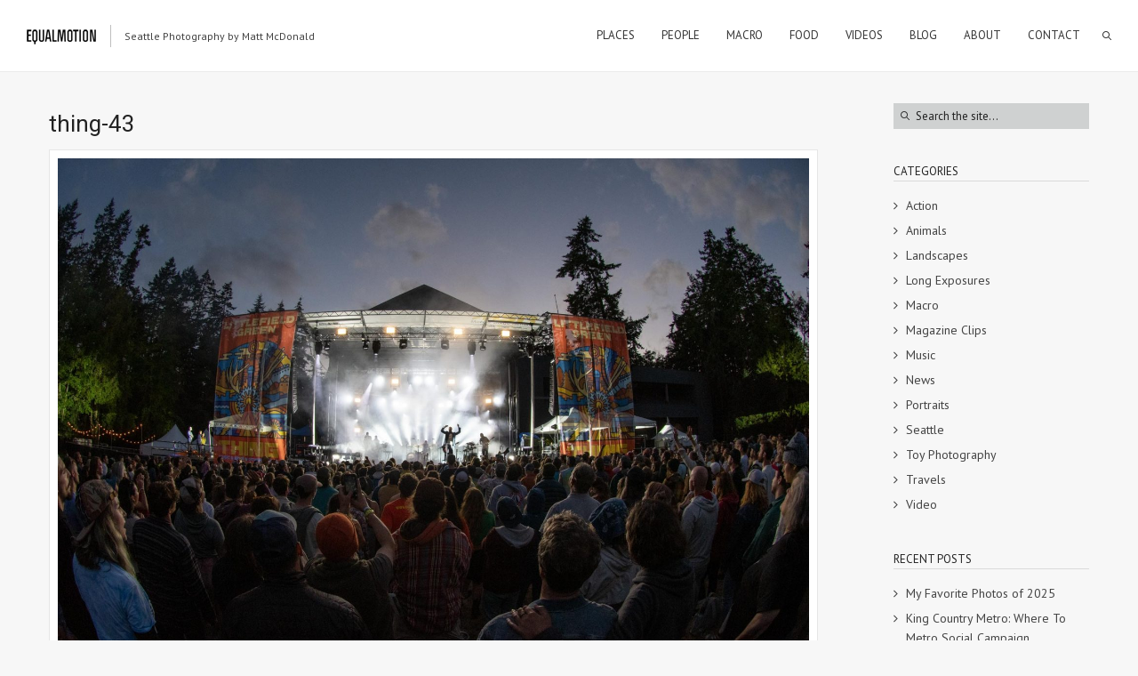

--- FILE ---
content_type: text/html; charset=UTF-8
request_url: https://equalmotion.com/thing-music-festival-2022-photos/thing-43/
body_size: 16053
content:
<!DOCTYPE html>
<html lang="en-CA" class="def_menu">
<head>
    <meta http-equiv="Content-Type" content="text/html; charset=UTF-8">
    <meta name="viewport" content="width=device-width, initial-scale=1, maximum-scale=1">    <link rel="shortcut icon" href="https://equalmotion.com/wp-content/uploads/2014/10/favicon.ico" type="image/x-icon">
    <link rel="apple-touch-icon" href="https://equalmotion.com/wp-content/uploads/2014/10/icon-03.png">
    <link rel="apple-touch-icon" sizes="72x72" href="https://equalmotion.com/wp-content/uploads/2014/10/icon-02.png">
    <link rel="apple-touch-icon" sizes="114x114" href="https://equalmotion.com/wp-content/uploads/2014/10/icon.png">
	<link rel="image_src" href="https://equalmotion.com/wp-content/uploads/2022/10/thing-43.jpg" />
    <link rel="pingback" href="https://equalmotion.com/xmlrpc.php">
    <script type="text/javascript">
        var gt3_ajaxurl = "https://equalmotion.com/wp-admin/admin-ajax.php";
    </script>
    <script>
  (function(i,s,o,g,r,a,m){i['GoogleAnalyticsObject']=r;i[r]=i[r]||function(){
  (i[r].q=i[r].q||[]).push(arguments)},i[r].l=1*new Date();a=s.createElement(o),
  m=s.getElementsByTagName(o)[0];a.async=1;a.src=g;m.parentNode.insertBefore(a,m)
  })(window,document,'script','//www.google-analytics.com/analytics.js','ga');

  ga('create', 'UA-5927516-12', 'auto');
  ga('send', 'pageview');

</script><meta name='robots' content='index, follow, max-image-preview:large, max-snippet:-1, max-video-preview:-1' />

	<!-- This site is optimized with the Yoast SEO plugin v26.8 - https://yoast.com/product/yoast-seo-wordpress/ -->
	<title>thing-43 - Equal Motion</title>
	<link rel="canonical" href="https://equalmotion.com/thing-music-festival-2022-photos/thing-43/" />
	<meta property="og:locale" content="en_US" />
	<meta property="og:type" content="article" />
	<meta property="og:title" content="thing-43 - Equal Motion" />
	<meta property="og:url" content="https://equalmotion.com/thing-music-festival-2022-photos/thing-43/" />
	<meta property="og:site_name" content="Equal Motion" />
	<meta property="article:publisher" content="http://www.facebook.com/equalmotion" />
	<meta property="og:image" content="https://equalmotion.com/thing-music-festival-2022-photos/thing-43" />
	<meta property="og:image:width" content="2048" />
	<meta property="og:image:height" content="1365" />
	<meta property="og:image:type" content="image/jpeg" />
	<meta name="twitter:card" content="summary_large_image" />
	<meta name="twitter:site" content="@equalmotion" />
	<script type="application/ld+json" class="yoast-schema-graph">{"@context":"https://schema.org","@graph":[{"@type":"WebPage","@id":"https://equalmotion.com/thing-music-festival-2022-photos/thing-43/","url":"https://equalmotion.com/thing-music-festival-2022-photos/thing-43/","name":"thing-43 - Equal Motion","isPartOf":{"@id":"https://equalmotion.com/#website"},"primaryImageOfPage":{"@id":"https://equalmotion.com/thing-music-festival-2022-photos/thing-43/#primaryimage"},"image":{"@id":"https://equalmotion.com/thing-music-festival-2022-photos/thing-43/#primaryimage"},"thumbnailUrl":"https://equalmotion.com/wp-content/uploads/2022/10/thing-43.jpg","datePublished":"2022-10-05T22:04:41+00:00","breadcrumb":{"@id":"https://equalmotion.com/thing-music-festival-2022-photos/thing-43/#breadcrumb"},"inLanguage":"en-CA","potentialAction":[{"@type":"ReadAction","target":["https://equalmotion.com/thing-music-festival-2022-photos/thing-43/"]}]},{"@type":"ImageObject","inLanguage":"en-CA","@id":"https://equalmotion.com/thing-music-festival-2022-photos/thing-43/#primaryimage","url":"https://equalmotion.com/wp-content/uploads/2022/10/thing-43.jpg","contentUrl":"https://equalmotion.com/wp-content/uploads/2022/10/thing-43.jpg","width":2048,"height":1365},{"@type":"BreadcrumbList","@id":"https://equalmotion.com/thing-music-festival-2022-photos/thing-43/#breadcrumb","itemListElement":[{"@type":"ListItem","position":1,"name":"Home","item":"https://equalmotion.com/"},{"@type":"ListItem","position":2,"name":"THING Music Festival 2022 Photos","item":"https://equalmotion.com/thing-music-festival-2022-photos/"},{"@type":"ListItem","position":3,"name":"thing-43"}]},{"@type":"WebSite","@id":"https://equalmotion.com/#website","url":"https://equalmotion.com/","name":"Equal Motion","description":"Seattle Photography by Matt McDonald","potentialAction":[{"@type":"SearchAction","target":{"@type":"EntryPoint","urlTemplate":"https://equalmotion.com/?s={search_term_string}"},"query-input":{"@type":"PropertyValueSpecification","valueRequired":true,"valueName":"search_term_string"}}],"inLanguage":"en-CA"}]}</script>
	<!-- / Yoast SEO plugin. -->


<link rel='dns-prefetch' href='//fonts.googleapis.com' />
<link rel="alternate" type="application/rss+xml" title="Equal Motion &raquo; Feed" href="https://equalmotion.com/feed/" />
<link rel="alternate" title="oEmbed (JSON)" type="application/json+oembed" href="https://equalmotion.com/wp-json/oembed/1.0/embed?url=https%3A%2F%2Fequalmotion.com%2Fthing-music-festival-2022-photos%2Fthing-43%2F" />
<link rel="alternate" title="oEmbed (XML)" type="text/xml+oembed" href="https://equalmotion.com/wp-json/oembed/1.0/embed?url=https%3A%2F%2Fequalmotion.com%2Fthing-music-festival-2022-photos%2Fthing-43%2F&#038;format=xml" />
<style id='wp-img-auto-sizes-contain-inline-css' type='text/css'>
img:is([sizes=auto i],[sizes^="auto," i]){contain-intrinsic-size:3000px 1500px}
/*# sourceURL=wp-img-auto-sizes-contain-inline-css */
</style>
<style id='wp-emoji-styles-inline-css' type='text/css'>

	img.wp-smiley, img.emoji {
		display: inline !important;
		border: none !important;
		box-shadow: none !important;
		height: 1em !important;
		width: 1em !important;
		margin: 0 0.07em !important;
		vertical-align: -0.1em !important;
		background: none !important;
		padding: 0 !important;
	}
/*# sourceURL=wp-emoji-styles-inline-css */
</style>
<style id='wp-block-library-inline-css' type='text/css'>
:root{--wp-block-synced-color:#7a00df;--wp-block-synced-color--rgb:122,0,223;--wp-bound-block-color:var(--wp-block-synced-color);--wp-editor-canvas-background:#ddd;--wp-admin-theme-color:#007cba;--wp-admin-theme-color--rgb:0,124,186;--wp-admin-theme-color-darker-10:#006ba1;--wp-admin-theme-color-darker-10--rgb:0,107,160.5;--wp-admin-theme-color-darker-20:#005a87;--wp-admin-theme-color-darker-20--rgb:0,90,135;--wp-admin-border-width-focus:2px}@media (min-resolution:192dpi){:root{--wp-admin-border-width-focus:1.5px}}.wp-element-button{cursor:pointer}:root .has-very-light-gray-background-color{background-color:#eee}:root .has-very-dark-gray-background-color{background-color:#313131}:root .has-very-light-gray-color{color:#eee}:root .has-very-dark-gray-color{color:#313131}:root .has-vivid-green-cyan-to-vivid-cyan-blue-gradient-background{background:linear-gradient(135deg,#00d084,#0693e3)}:root .has-purple-crush-gradient-background{background:linear-gradient(135deg,#34e2e4,#4721fb 50%,#ab1dfe)}:root .has-hazy-dawn-gradient-background{background:linear-gradient(135deg,#faaca8,#dad0ec)}:root .has-subdued-olive-gradient-background{background:linear-gradient(135deg,#fafae1,#67a671)}:root .has-atomic-cream-gradient-background{background:linear-gradient(135deg,#fdd79a,#004a59)}:root .has-nightshade-gradient-background{background:linear-gradient(135deg,#330968,#31cdcf)}:root .has-midnight-gradient-background{background:linear-gradient(135deg,#020381,#2874fc)}:root{--wp--preset--font-size--normal:16px;--wp--preset--font-size--huge:42px}.has-regular-font-size{font-size:1em}.has-larger-font-size{font-size:2.625em}.has-normal-font-size{font-size:var(--wp--preset--font-size--normal)}.has-huge-font-size{font-size:var(--wp--preset--font-size--huge)}.has-text-align-center{text-align:center}.has-text-align-left{text-align:left}.has-text-align-right{text-align:right}.has-fit-text{white-space:nowrap!important}#end-resizable-editor-section{display:none}.aligncenter{clear:both}.items-justified-left{justify-content:flex-start}.items-justified-center{justify-content:center}.items-justified-right{justify-content:flex-end}.items-justified-space-between{justify-content:space-between}.screen-reader-text{border:0;clip-path:inset(50%);height:1px;margin:-1px;overflow:hidden;padding:0;position:absolute;width:1px;word-wrap:normal!important}.screen-reader-text:focus{background-color:#ddd;clip-path:none;color:#444;display:block;font-size:1em;height:auto;left:5px;line-height:normal;padding:15px 23px 14px;text-decoration:none;top:5px;width:auto;z-index:100000}html :where(.has-border-color){border-style:solid}html :where([style*=border-top-color]){border-top-style:solid}html :where([style*=border-right-color]){border-right-style:solid}html :where([style*=border-bottom-color]){border-bottom-style:solid}html :where([style*=border-left-color]){border-left-style:solid}html :where([style*=border-width]){border-style:solid}html :where([style*=border-top-width]){border-top-style:solid}html :where([style*=border-right-width]){border-right-style:solid}html :where([style*=border-bottom-width]){border-bottom-style:solid}html :where([style*=border-left-width]){border-left-style:solid}html :where(img[class*=wp-image-]){height:auto;max-width:100%}:where(figure){margin:0 0 1em}html :where(.is-position-sticky){--wp-admin--admin-bar--position-offset:var(--wp-admin--admin-bar--height,0px)}@media screen and (max-width:600px){html :where(.is-position-sticky){--wp-admin--admin-bar--position-offset:0px}}

/*# sourceURL=wp-block-library-inline-css */
</style><style id='global-styles-inline-css' type='text/css'>
:root{--wp--preset--aspect-ratio--square: 1;--wp--preset--aspect-ratio--4-3: 4/3;--wp--preset--aspect-ratio--3-4: 3/4;--wp--preset--aspect-ratio--3-2: 3/2;--wp--preset--aspect-ratio--2-3: 2/3;--wp--preset--aspect-ratio--16-9: 16/9;--wp--preset--aspect-ratio--9-16: 9/16;--wp--preset--color--black: #000000;--wp--preset--color--cyan-bluish-gray: #abb8c3;--wp--preset--color--white: #ffffff;--wp--preset--color--pale-pink: #f78da7;--wp--preset--color--vivid-red: #cf2e2e;--wp--preset--color--luminous-vivid-orange: #ff6900;--wp--preset--color--luminous-vivid-amber: #fcb900;--wp--preset--color--light-green-cyan: #7bdcb5;--wp--preset--color--vivid-green-cyan: #00d084;--wp--preset--color--pale-cyan-blue: #8ed1fc;--wp--preset--color--vivid-cyan-blue: #0693e3;--wp--preset--color--vivid-purple: #9b51e0;--wp--preset--gradient--vivid-cyan-blue-to-vivid-purple: linear-gradient(135deg,rgb(6,147,227) 0%,rgb(155,81,224) 100%);--wp--preset--gradient--light-green-cyan-to-vivid-green-cyan: linear-gradient(135deg,rgb(122,220,180) 0%,rgb(0,208,130) 100%);--wp--preset--gradient--luminous-vivid-amber-to-luminous-vivid-orange: linear-gradient(135deg,rgb(252,185,0) 0%,rgb(255,105,0) 100%);--wp--preset--gradient--luminous-vivid-orange-to-vivid-red: linear-gradient(135deg,rgb(255,105,0) 0%,rgb(207,46,46) 100%);--wp--preset--gradient--very-light-gray-to-cyan-bluish-gray: linear-gradient(135deg,rgb(238,238,238) 0%,rgb(169,184,195) 100%);--wp--preset--gradient--cool-to-warm-spectrum: linear-gradient(135deg,rgb(74,234,220) 0%,rgb(151,120,209) 20%,rgb(207,42,186) 40%,rgb(238,44,130) 60%,rgb(251,105,98) 80%,rgb(254,248,76) 100%);--wp--preset--gradient--blush-light-purple: linear-gradient(135deg,rgb(255,206,236) 0%,rgb(152,150,240) 100%);--wp--preset--gradient--blush-bordeaux: linear-gradient(135deg,rgb(254,205,165) 0%,rgb(254,45,45) 50%,rgb(107,0,62) 100%);--wp--preset--gradient--luminous-dusk: linear-gradient(135deg,rgb(255,203,112) 0%,rgb(199,81,192) 50%,rgb(65,88,208) 100%);--wp--preset--gradient--pale-ocean: linear-gradient(135deg,rgb(255,245,203) 0%,rgb(182,227,212) 50%,rgb(51,167,181) 100%);--wp--preset--gradient--electric-grass: linear-gradient(135deg,rgb(202,248,128) 0%,rgb(113,206,126) 100%);--wp--preset--gradient--midnight: linear-gradient(135deg,rgb(2,3,129) 0%,rgb(40,116,252) 100%);--wp--preset--font-size--small: 13px;--wp--preset--font-size--medium: 20px;--wp--preset--font-size--large: 36px;--wp--preset--font-size--x-large: 42px;--wp--preset--spacing--20: 0.44rem;--wp--preset--spacing--30: 0.67rem;--wp--preset--spacing--40: 1rem;--wp--preset--spacing--50: 1.5rem;--wp--preset--spacing--60: 2.25rem;--wp--preset--spacing--70: 3.38rem;--wp--preset--spacing--80: 5.06rem;--wp--preset--shadow--natural: 6px 6px 9px rgba(0, 0, 0, 0.2);--wp--preset--shadow--deep: 12px 12px 50px rgba(0, 0, 0, 0.4);--wp--preset--shadow--sharp: 6px 6px 0px rgba(0, 0, 0, 0.2);--wp--preset--shadow--outlined: 6px 6px 0px -3px rgb(255, 255, 255), 6px 6px rgb(0, 0, 0);--wp--preset--shadow--crisp: 6px 6px 0px rgb(0, 0, 0);}:where(.is-layout-flex){gap: 0.5em;}:where(.is-layout-grid){gap: 0.5em;}body .is-layout-flex{display: flex;}.is-layout-flex{flex-wrap: wrap;align-items: center;}.is-layout-flex > :is(*, div){margin: 0;}body .is-layout-grid{display: grid;}.is-layout-grid > :is(*, div){margin: 0;}:where(.wp-block-columns.is-layout-flex){gap: 2em;}:where(.wp-block-columns.is-layout-grid){gap: 2em;}:where(.wp-block-post-template.is-layout-flex){gap: 1.25em;}:where(.wp-block-post-template.is-layout-grid){gap: 1.25em;}.has-black-color{color: var(--wp--preset--color--black) !important;}.has-cyan-bluish-gray-color{color: var(--wp--preset--color--cyan-bluish-gray) !important;}.has-white-color{color: var(--wp--preset--color--white) !important;}.has-pale-pink-color{color: var(--wp--preset--color--pale-pink) !important;}.has-vivid-red-color{color: var(--wp--preset--color--vivid-red) !important;}.has-luminous-vivid-orange-color{color: var(--wp--preset--color--luminous-vivid-orange) !important;}.has-luminous-vivid-amber-color{color: var(--wp--preset--color--luminous-vivid-amber) !important;}.has-light-green-cyan-color{color: var(--wp--preset--color--light-green-cyan) !important;}.has-vivid-green-cyan-color{color: var(--wp--preset--color--vivid-green-cyan) !important;}.has-pale-cyan-blue-color{color: var(--wp--preset--color--pale-cyan-blue) !important;}.has-vivid-cyan-blue-color{color: var(--wp--preset--color--vivid-cyan-blue) !important;}.has-vivid-purple-color{color: var(--wp--preset--color--vivid-purple) !important;}.has-black-background-color{background-color: var(--wp--preset--color--black) !important;}.has-cyan-bluish-gray-background-color{background-color: var(--wp--preset--color--cyan-bluish-gray) !important;}.has-white-background-color{background-color: var(--wp--preset--color--white) !important;}.has-pale-pink-background-color{background-color: var(--wp--preset--color--pale-pink) !important;}.has-vivid-red-background-color{background-color: var(--wp--preset--color--vivid-red) !important;}.has-luminous-vivid-orange-background-color{background-color: var(--wp--preset--color--luminous-vivid-orange) !important;}.has-luminous-vivid-amber-background-color{background-color: var(--wp--preset--color--luminous-vivid-amber) !important;}.has-light-green-cyan-background-color{background-color: var(--wp--preset--color--light-green-cyan) !important;}.has-vivid-green-cyan-background-color{background-color: var(--wp--preset--color--vivid-green-cyan) !important;}.has-pale-cyan-blue-background-color{background-color: var(--wp--preset--color--pale-cyan-blue) !important;}.has-vivid-cyan-blue-background-color{background-color: var(--wp--preset--color--vivid-cyan-blue) !important;}.has-vivid-purple-background-color{background-color: var(--wp--preset--color--vivid-purple) !important;}.has-black-border-color{border-color: var(--wp--preset--color--black) !important;}.has-cyan-bluish-gray-border-color{border-color: var(--wp--preset--color--cyan-bluish-gray) !important;}.has-white-border-color{border-color: var(--wp--preset--color--white) !important;}.has-pale-pink-border-color{border-color: var(--wp--preset--color--pale-pink) !important;}.has-vivid-red-border-color{border-color: var(--wp--preset--color--vivid-red) !important;}.has-luminous-vivid-orange-border-color{border-color: var(--wp--preset--color--luminous-vivid-orange) !important;}.has-luminous-vivid-amber-border-color{border-color: var(--wp--preset--color--luminous-vivid-amber) !important;}.has-light-green-cyan-border-color{border-color: var(--wp--preset--color--light-green-cyan) !important;}.has-vivid-green-cyan-border-color{border-color: var(--wp--preset--color--vivid-green-cyan) !important;}.has-pale-cyan-blue-border-color{border-color: var(--wp--preset--color--pale-cyan-blue) !important;}.has-vivid-cyan-blue-border-color{border-color: var(--wp--preset--color--vivid-cyan-blue) !important;}.has-vivid-purple-border-color{border-color: var(--wp--preset--color--vivid-purple) !important;}.has-vivid-cyan-blue-to-vivid-purple-gradient-background{background: var(--wp--preset--gradient--vivid-cyan-blue-to-vivid-purple) !important;}.has-light-green-cyan-to-vivid-green-cyan-gradient-background{background: var(--wp--preset--gradient--light-green-cyan-to-vivid-green-cyan) !important;}.has-luminous-vivid-amber-to-luminous-vivid-orange-gradient-background{background: var(--wp--preset--gradient--luminous-vivid-amber-to-luminous-vivid-orange) !important;}.has-luminous-vivid-orange-to-vivid-red-gradient-background{background: var(--wp--preset--gradient--luminous-vivid-orange-to-vivid-red) !important;}.has-very-light-gray-to-cyan-bluish-gray-gradient-background{background: var(--wp--preset--gradient--very-light-gray-to-cyan-bluish-gray) !important;}.has-cool-to-warm-spectrum-gradient-background{background: var(--wp--preset--gradient--cool-to-warm-spectrum) !important;}.has-blush-light-purple-gradient-background{background: var(--wp--preset--gradient--blush-light-purple) !important;}.has-blush-bordeaux-gradient-background{background: var(--wp--preset--gradient--blush-bordeaux) !important;}.has-luminous-dusk-gradient-background{background: var(--wp--preset--gradient--luminous-dusk) !important;}.has-pale-ocean-gradient-background{background: var(--wp--preset--gradient--pale-ocean) !important;}.has-electric-grass-gradient-background{background: var(--wp--preset--gradient--electric-grass) !important;}.has-midnight-gradient-background{background: var(--wp--preset--gradient--midnight) !important;}.has-small-font-size{font-size: var(--wp--preset--font-size--small) !important;}.has-medium-font-size{font-size: var(--wp--preset--font-size--medium) !important;}.has-large-font-size{font-size: var(--wp--preset--font-size--large) !important;}.has-x-large-font-size{font-size: var(--wp--preset--font-size--x-large) !important;}
/*# sourceURL=global-styles-inline-css */
</style>

<style id='classic-theme-styles-inline-css' type='text/css'>
/*! This file is auto-generated */
.wp-block-button__link{color:#fff;background-color:#32373c;border-radius:9999px;box-shadow:none;text-decoration:none;padding:calc(.667em + 2px) calc(1.333em + 2px);font-size:1.125em}.wp-block-file__button{background:#32373c;color:#fff;text-decoration:none}
/*# sourceURL=/wp-includes/css/classic-themes.min.css */
</style>
<link rel='stylesheet' id='gt3_default_style-css' href='https://equalmotion.com/wp-content/themes/oyster/style.css?ver=6.9' type='text/css' media='all' />
<link rel='stylesheet' id='gt3_theme-css' href='https://equalmotion.com/wp-content/themes/oyster/css/theme.css?ver=6.9' type='text/css' media='all' />
<style id='gt3_theme-inline-css' type='text/css'>
/* SKIN COLORS */.bg_sidebar {background:#f0f1f2;}.main_header {background:#ffffff;border-bottom:#ececec 1px solid;}.header_search input {background:#ffffff!important;border:#ececec 1px solid!important;}.main_header nav .search_fadder {background:rgba(255,255,255,0);}.main_header.search_on nav .search_fadder {background:rgba(255,255,255,1);}.logo_sect .slogan {border-left:#bebebe 1px solid;color:#434343;}.main_header nav ul.menu > li > a {color:#343434;}ul.mobile_menu li a {color:#343434!important;}.main_header nav ul.menu .sub-menu {background:#ffffff;border:#e6e6e6 1px solid;}.main_header nav ul.menu > li > .sub-menu:before {border-bottom:#ffffff 5px solid;}.main_header nav ul.menu > li > .sub-menu:after {border-bottom:#e6e6e6 5px solid;}.main_header nav .sub-menu a {color:#444444;}ul.mobile_menu .sub-menu a {color:#444444!important;}footer {background:#f7f7f7;border-top:#e6e6e6 1px solid;}footer .copyright {color:#434343;}h5.shortcode_accordion_item_title,h5.shortcode_toggles_item_title,h5.shortcode_accordion_item_title.state-active {color:#444444!important;}h5.shortcode_accordion_item_title,h5.shortcode_toggles_item_title,.featured_posts .item_wrapper,.featured_portfolio .item_wrapper,.columns1 .gallery_item_wrapper,.list-of-images .gallery_item_wrapper,.shortcode_tab_item_title:hover,.shortcode_tab_item_title.active,.all_body_cont,.shortcode_messagebox,.price_item,.before-after,.promoblock_wrapper,.module_team .item,.post_preview_wrapper,.box_date .box_day,.pagerblock li a,.blog_post_page,.blogpost_user_meta,.portfolio_item_block,.fw_preview_wrapper,.cont_gallery_wrapper,.fw-blog_post-footer,.sp-blog_post-footer,.load_more_works,.album_item,.album-pseudo1,.album-pseudo2 {background: #ffffff;border:#e6e6e6 1px solid;}.shortcode_tab_item_title {border:#e6e6e6 1px solid;}.shortcode_messagebox:before {background:#e6e6e6;}.shortcode_tab_item_title.active:before,.beforeAfter_wrapper .result_line:after,.beforeAfter_wrapper .result_line:before,.fw_content_wrapper {background: #ffffff;}.fw_content_wrapper {background:rgba(255,255,255, 1);}.price_item .price_item_title {border-bottom:#e6e6e6 1px solid;}.preloader,.ribbon_preloader{background:#ffffff;}/* CSS HERE */body,.shortcode_tab_item_title,.ww_block canvas,#whaterwheel {background:#f7f7f7;}p, td, div,.blogpost_share a:hover,.optionset li.selected a,.btn_back,.widget_nav_menu ul li a,.widget_archive ul li a,.widget_pages ul li a,.widget_categories ul li a,.widget_recent_entries ul li a,.widget_meta ul li a {color:#444444;font-weight:400;}a:hover,.chart,.blogpreview_top .listing_meta span a:hover,.pagerblock li a,.prev_next_links div a:hover,.prev_next_links div a:hover:before,.prev_next_links div a:hover:after,.ltl_next,.ltl_prev,.widget_posts .post_title {color:#444444;font-weight:400;}.slider_data h6,.slider_info .listing_meta a:hover {color:#444444!important;}.main_header nav ul.menu > li > a {color:#343434;}.main_header nav ul.sub-menu li a {color:#444444;}::selection {background:#000000;}::-moz-selection {background:#000000;}.main_header nav ul.sub-menu > li:hover > a,.main_header nav ul.sub-menu > li.current-menu-item > a,.main_header nav ul.sub-menu > li.current-menu-parent > a,.iconbox_wrapper .ico i,.shortcode_iconbox a:hover .iconbox_body,.shortcode_iconbox a:hover .iconbox_body p,.shortcode_iconbox a:hover .iconbox_title,a,blockquote.shortcode_blockquote.type5:before,.main_header nav ul.menu > li:hover > a,.main_header nav ul.menu > li.current-menu-ancestor > a,.main_header nav ul.menu > li.current-menu-item > a,.main_header nav ul.menu > li.current-menu-parent > a,.dropcap.type2,.dropcap.type5,.featured_items_title a:hover,.shortcode_tab_item_title:hover,.counter_wrapper .ico_wrapper i,.most_popular .price_item_cost h1,.most_popular .price_item_cost h4,.pagerblock li a:hover,.blogpost_title a:hover,.optionset li a:hover,.portfolio_content h6 a:hover,.portfolio_dscr_top a:hover,.grid-port-cont h6 a:hover,.btn_back:hover,.fs_sharing a:hover,.count_ico:hover i,.ltl_prev:hover,.ltl_next:hover,.widget_nav_menu ul li a:hover,.widget_archive ul li a:hover,.widget_pages ul li a:hover,.widget_categories ul li a:hover,.widget_recent_entries ul li a:hover,.widget_meta ul li a:hover,.widget_posts .post_title:hover,.album_item-title a:hover {color:#000000;}h5.shortcode_accordion_item_title:hover,h5.shortcode_toggles_item_title:hover,.comment-reply-link:hover:before,.comment_info a:hover,.portfolio_dscr_top a:hover,ul.mobile_menu > li:hover > a,ul.mobile_menu > li.current-menu-ancestor > a,ul.mobile_menu > li.current-menu-item > a,ul.mobile_menu > li.current-menu-parent > a,.mobile_menu ul.sub-menu > li:hover > a,.mobile_menu ul.sub-menu > li.current-menu-item > a,.mobile_menu ul.sub-menu > li.current-menu-parent > a {color:#000000!important;}.highlighted_colored,input[type="button"]:hover,input[type="reset"]:hover,input[type="submit"]:hover,.shortcode_button.btn_type5,.shortcode_button.btn_type1:hover,.shortcode_button.btn_type1_dark:hover,.shortcode_button.btn_type4:hover,.main_header nav ul.menu > li > a:before,h5.shortcode_accordion_item_title:hover .ico:before,h5.shortcode_toggles_item_title:hover .ico:before,h5.shortcode_accordion_item_title:hover .ico:after,h5.shortcode_toggles_item_title:hover .ico:after,.box_date .box_month,input[type="button"],input[type="reset"],input[type="submit"],.search404 .search_button,.preloader_line {background-color:#000000;}.preloader:after {background-color:#40b7b8;}#mc_signup_submit:hover {background-color:#000000!important;}.shortcode_button.btn_type4:hover {box-shadow:inset 1px 1px 0 #000000, inset -1px -1px 0 #000000, inset 0 -1px 0 #000000, inset -1px 0 0 #000000;}blockquote.shortcode_blockquote.type5 .blockquote_wrapper,.widget_tag_cloud a:hover,.columns2 .portfolio_item .portfolio_item_wrapper h5,.columns3 .portfolio_item .portfolio_item_wrapper h5,.columns4 .portfolio_item .portfolio_item_wrapper h5,.fs_blog_top,.simple-post-top,.widget_search .search_form,.module_cont hr.type3,blockquote.shortcode_blockquote.type2 {border-color:#000000;}.widget_flickr .flickr_badge_image a .flickr_fadder {background:rgba(0,0,0,0);}.widget_flickr .flickr_badge_image a:hover .flickr_fadder {background:rgba(0,0,0,0.6);}/*Fonts Families and Sizes*/* {font-family:PT Sans;font-weight:400;}p, td, div,blockquote p,input {font-size:14px;line-height:22px;}.main_header nav ul.menu > li > a {font-size:13px;line-height: 15px;}h1, h2, h3, h4, h5, h6,h1 span, h2 span, h3 span, h4 span, h5 span, h6 span,h1 a, h2 a, h3 a, h4 a, h5 a, h6 a {font-family: Roboto;-moz-osx-font-smoothing:grayscale;-webkit-font-smoothing:antialiased;text-decoration:none!important;padding:0;color:#222222;}.sidebar_header {font-family:PT Sans;}.load_more_works {font-family: Roboto;color:#222222;-moz-osx-font-smoothing:grayscale;-webkit-font-smoothing:antialiased;}.box_date span,.countdown-row .countdown-section:before,.countdown-amount,.countdown-period {font-family: Roboto;}.iconbox_header .ico i,.title,.comment-reply-link:before,.ww_footer_right .blogpost_share span {color:#222222;}a.shortcode_button,.chart.easyPieChart,.chart.easyPieChart span,input[type="button"],input[type="reset"],input[type="submit"],.search404 .search_button {font-family: Roboto;}h1, h2, h3, h4, h5, h6,h1 span, h2 span, h3 span, h4 span, h5 span, h6 span,h1 a, h2 a, h3 a, h4 a, h5 a, h6 a,h1 a:hover, h2 a:hover, h3 a:hover, h4 a:hover, h5 a:hover, h6 a:hover {font-weight:400;}h4,h4 span,h4 a,h4 a:hover,h3.comment-reply-title {font-weight:500;}input[type="button"],input[type="reset"],input[type="submit"] {font-weight:900;-moz-osx-font-smoothing:grayscale;-webkit-font-smoothing:antialiased; }h1, h1 span, h1 a {font-size:26px;line-height:28px;}h2, h2 span, h2 a {font-size:22px;line-height:24px;}h3, h3 span, h3 a {font-size:20px;line-height:22px;}h4, h4 span, h4 a, h3.comment-reply-title {font-size:16px;line-height:18px;}h5, h5 span, h5 a {font-size:14px;line-height:16px;}h6, h6 span, h6 a,.comment_info h6:after {font-size:13px;line-height:15px;}@media only screen and (max-width: 760px) {.fw_content_wrapper {background:#f7f7f7!important;}}/* Woocommerce css */.woocommerce_container h1.page-title {font-size:26px;line-height:28px;font-weight:400;}.woocommerce .woocommerce_container ul.products li.product,.woocommerce .woocommerce_container .upsells.products ul li.product,.woocommerce ul.products li.product,.woocommerce .upsells.products ul li.product {background: #ffffff;border:#e6e6e6 1px solid;}nav.woocommerce-pagination ul.page-numbers li a,nav.woocommerce-pagination ul.page-numbers li span {color:#444444;font-weight:400;background: #ffffff !important;border:#e6e6e6 1px solid;}nav.woocommerce-pagination ul.page-numbers li a:hover,nav.woocommerce-pagination ul.page-numbers li a:focus {color:#000000 !important;}.woocommerce_container ul.products li.product a.add_to_cart_button,.woocommerce_container ul.products li.product a.product_type_variable,.woocommerce_container ul.products li.product a.product_type_grouped,.woocommerce ul.products li.product a.add_to_cart_button,.woocommerce ul.products li.product a.product_type_variable,.woocommerce ul.products li.product a.product_type_grouped,.woocommerce ul.products li.product a.product_type_external {color:#444444 !important;font-weight:400 !important;font-family:PT Sans !important;}.woocommerce_container ul.products li.product a.add_to_cart_button:hover,.woocommerce_container ul.products li.product a.product_type_variable:hover,.woocommerce_container ul.products li.product a.product_type_grouped:hover,.woocommerce ul.products li.product a.add_to_cart_button:hover,.woocommerce ul.products li.product a.product_type_variable:hover,.woocommerce ul.products li.product a.product_type_grouped:hover,.woocommerce ul.products li.product a.product_type_external:hover {color:#000000 !important;}.woocommerce_container ul.products li.product a.add_to_cart_button:after,.woocommerce_container ul.products li.product a.add_to_cart_button.loading:after,.woocommerce_container ul.products li.product a.product_type_variable:after,.woocommerce_container ul.products li.product a.product_type_grouped:after,.woocommerce ul.products li.product a.add_to_cart_button:after,.woocommerce ul.products li.product a.add_to_cart_button.loading:after,.woocommerce ul.products li.product a.product_type_variable:after,.woocommerce ul.products li.product a.product_type_grouped:after {color:#444444;}.woocommerce_container ul.products li.product a.add_to_cart_button:hover:before,.woocommerce_container ul.products li.product a.add_to_cart_button.loading:hover:before,.woocommerce_container ul.products li.product a.product_type_variable:hover:before,.woocommerce_container ul.products li.product a.product_type_grouped:hover:before,.woocommerce ul.products li.product a.add_to_cart_button:hover:before,.woocommerce ul.products li.product a.add_to_cart_button.loading:hover:before,.woocommerce ul.products li.product a.product_type_variable:hover:before,.woocommerce ul.products li.product a.product_type_grouped:hover:before,.woocommerce_container ul.products li.product a.add_to_cart_button:hover:after,.woocommerce_container ul.products li.product a.add_to_cart_button.loading:hover:after,.woocommerce_container ul.products li.product a.product_type_variable:hover:after,.woocommerce_container ul.products li.product a.product_type_grouped:hover:after,.woocommerce ul.products li.product a.add_to_cart_button:hover:after,.woocommerce ul.products li.product a.add_to_cart_button.loading:hover:after,.woocommerce ul.products li.product a.product_type_variable:hover:after,.woocommerce ul.products li.product a.product_type_grouped:hover:after {color:#000000;}.woocommerce_container ul.products li.product h3,.woocommerce ul.products li.product h3,.woocommerce_container ul.products li.product h2,.woocommerce ul.products li.product h2 {color: #222222;font-weight:400 !important;font-family:PT Sans;}.woocommerce_container ul.products li.product h3:hover,.woocommerce ul.products li.product h3:hover,.woocommerce_container ul.products li.product h2:hover,.woocommerce ul.products li.product h2:hover {color: #000000 !important;}.woocommerce_container ul.products li.product .amount,.woocommerce ul.products li.product .amount {font-weight:400 !important;font-family:PT Sans !important;}.woocommerce_container ul.products li.product .price ins,.woocommerce_container ul.products li.product .price ins .amount,.woocommerce ul.products li.product .price ins,.woocommerce ul.products li.product .price ins .amount,.woocommerce_container ul.products li.product .price .amount,.woocommerce ul.products li.product .price .amount {color: #000000 !important;}.woo_wrap ul.cart_list li a, .woo_wrap ul.product_list_widget li a,.woocommerce ul.product_list_widget li a {color:#444444;font-weight:400;}.woo_wrap ul.cart_list li a:hover, .woo_wrap ul.product_list_widget li a:hover,.woocommerce ul.product_list_widget li a:hover {color: #000000 !important;}.woocommerce-page .widget_shopping_cart .empty {color:#444444;font-weight:400;}.woo_wrap .widget_shopping_cart .total {color:#444444;}.woocommerce a.button, .woocommerce button.button,.woocommerce input.button,.woocommerce #content input.button, .woocommerce a.edit,.woocommerce-page input.button {font-family: "Roboto";-moz-osx-font-smoothing:grayscale;-webkit-font-smoothing:antialiased;}.woocommerce a.button:hover, .woocommerce button.button:hover,.woocommerce input.button:hover,.woocommerce #content input.button:hover, .woocommerce a.edit:hover,.woocommerce-page input.button:hover {background:#000000 !important;}.woocommerce input[type="reset"],.woocommerce input[type="submit"],.woocommerce input.button,.woocommerce button.button {background:#000000 !important;font-family: "Roboto";-moz-osx-font-smoothing:grayscale;-webkit-font-smoothing:antialiased;}.woocommerce .button.alt, .woocommerce .pay {background:#000000 !important;}.woocommerce .shop_table.cart .actions .button:hover,.woocommerce .shop_table.cart .actions .button.checkout-button,.dark_version .woocommerce .shop_table.cart .actions .button.checkout-button,.dark_version .woocommerce .shop_table.cart .actions .button:hover {background-color:#000000 !important;}.widget_product_categories a, .widget_login .pagenav a, .woocommerce-page .widget_nav_menu ul li a {color:#444444;font-weight:400;}.widget_product_categories a:hover,.widget_product_categories li.current-cat a,.widget_login .pagenav a:hover,.woocommerce-page .widget_nav_menu ul li a:hover,.widget_layered_nav li:hover, .widget_layered_nav li.chosen,.widget_layered_nav li:hover a, .widget_layered_nav li.chosen a,.woocommerce .widget_layered_nav ul li.chosen a,.woocommerce-page .widget_layered_nav ul li.chosen a {color:#000000 !important;}.widget_layered_nav li,.widget_layered_nav li a,.widget_layered_nav li small.count {color:#444444;}.woo_wrap .price_label span {color:#444444;}.widget_price_filter .price_slider_amount .button:hover,.dark_version .widget_price_filter .price_slider_amount .button:hover {background:#000000 !important;}.right-sidebar-block .total .amount,.left-sidebar-block .total .amount {color:#444444 !important;}.right-sidebar-block del, .right-sidebar-block ins, .right-sidebar-block .amount,.left-sidebar-block del, .left-sidebar-block ins, .left-sidebar-block .amount,.right-sidebar-block ins .amount, .left-sidebar-block ins .amount {color:#444444;}.woocommerce .woocommerce_message, .woocommerce .woocommerce_error, .woocommerce .woocommerce_info,.woocommerce .woocommerce-message, .woocommerce .woocommerce-error, .woocommerce .woocommerce-info {background: #ffffff;border:#e6e6e6 1px solid;}.woocommerce .woocommerce_message, .woocommerce .woocommerce-message,.woocommerce .woocommerce_message a, .woocommerce .woocommerce-message a {color:#444444;}.woocommerce .woocommerce_message:before,.woocommerce .woocommerce-message:before {color: #444444;}.woocommerce .woocommerce_message:after, .woocommerce .woocommerce_error:after, .woocommerce .woocommerce_info:after,.woocommerce .woocommerce-message:after, .woocommerce .woocommerce-error:after, .woocommerce .woocommerce-info:after {background: #e6e6e6;}.images .woocommerce-main-image.zoom,.thumbnails .woo_hover_img,.woocommerce div.product div.images .flex-control-thumbs li img {background: #ffffff;border:#e6e6e6 1px solid;}.woocommerce-product-gallery .flex-viewport:before,.woocommerce-product-gallery .flex-viewport:after,.woocommerce-product-gallery .flex-viewport .woocommerce-product-gallery__image:before,.woocommerce-product-gallery .flex-viewport .woocommerce-product-gallery__image:after {background: #ffffff;border-color:#e6e6e6;}.woocommerce-product-gallery .flex-viewport {border-color:#e6e6e6 !important;}.woocommerce_container h1.product_title {border-bottom:1px #e6e6e6 solid;}.woocommerce div.product span.price,.woocommerce div.product p.price,.woocommerce #content div.product span.price,.woocommerce #content div.product p.price,div.product .amount {font-family: "Roboto";-moz-osx-font-smoothing:grayscale;-webkit-font-smoothing:antialiased;}div.product .amount {color:#222222;}.woocommerce-review-link {color:#000000;}.woocommerce .quantity input.qty, .woocommerce #content .quantity input.qty,.variations td label,.woocommerce-review-link:hover {color:#444444;}.summary .product_meta span a:hover {color:#444444 !important;}.woocommerce .quantity .plus:hover,.woocommerce .quantity .minus:hover,.woocommerce #content .quantity .plus:hover,.woocommerce #content .quantity .minus:hover,.woocommerce .woo_shop_cart .quantity .plus:hover,.woocommerce .woo_shop_cart .quantity .minus:hover,.woocommerce #content .woo_shop_cart .quantity .plus:hover,.woocommerce #content .woo_shop_cart .quantity .minus:hover,.dark_version.woocommerce .quantity .plus:hover,.dark_version.woocommerce .quantity .minus:hover,.dark_version.woocommerce #content .quantity .plus:hover,.dark_version.woocommerce #content .quantity .minus:hover,.dark_version .woocommerce .woo_shop_cart .quantity .plus:hover,.dark_version .woocommerce .woo_shop_cart .quantity .minus:hover,.dark_version .woocommerce #content .woo_shop_cart .quantity .plus:hover,.dark_version .woocommerce #content .woo_shop_cart .quantity .minus:hover,.woocommerce table.cart a.remove:hover,.woocommerce #content table.cart a.remove:hover,.dark_version .woocommerce table.cart a.remove:hover,.dark_version .woocommerce #content table.cart a.remove:hover {background-color:#000000 !important;}.woocommerce div.product .woocommerce-tabs ul.tabs li,.woocommerce #content div.product .woocommerce-tabs ul.tabs li {background:#f7f7f7;color:#444444;border:#e6e6e6 1px solid;}.woocommerce div.product .woocommerce-tabs ul.tabs li:hover,.woocommerce #content div.product .woocommerce-tabs ul.tabs li:hover {background: #ffffff;}.woocommerce div.product .woocommerce-tabs ul.tabs li:hover a,.woocommerce #content div.product .woocommerce-tabs ul.tabs li:hover a, .woocommerce div.product .woocommerce-tabs ul.tabs li.active:hover a,.woocommerce #content div.product .woocommerce-tabs ul.tabs li.active:hover a {color:#000000;}.woocommerce div.product .woocommerce-tabs ul.tabs li a,.woocommerce #content div.product .woocommerce-tabs ul.tabs li a {color:#444444;}.woocommerce div.product .woocommerce-tabs ul.tabs li.active,.woocommerce #content div.product .woocommerce-tabs ul.tabs li.active {background:#ffffff !important;border-bottom-color:#ffffff !important;}.woocommerce div.product .woocommerce-tabs ul.tabs li.active a,.woocommerce #content div.product .woocommerce-tabs ul.tabs li.active a,.woocommerce div.product .woocommerce-tabs ul.tabs li.active a:hover,.woocommerce #content div.product .woocommerce-tabs ul.tabs li.active a:hover {color: #444444 !important;}.woocommerce div.product .woocommerce-tabs .panel,.woocommerce #content div.product .woocommerce-tabs .panel {background: #ffffff;color:#444444;border:#e6e6e6 1px solid;}.woocommerce div.product .woocommerce-tabs .panel p,.woocommerce #content div.product .woocommerce-tabs .panel p {color:#444444;}.woocommerce div.product .woocommerce-tabs .panel h2,.woocommerce #content div.product .woocommerce-tabs .panel h2 {font-family:PT Sans;}.woocommerce div.product .woocommerce-tabs .panel a:hover,.woocommerce #content div.product .woocommerce-tabs .panel a:hover {color:#222222 !important;}.woocommerce table.shop_attributes th:after,.woocommerce table.shop_attributes td:after {background:#e6e6e6;}.woocommerce .woocommerce-tabs #reviews #reply-title {font-family:PT Sans;}.woocommerce #reviews #comments ol.commentlist li .comment-text .meta strong,.woocommerce .woocommerce-tabs #reviews #comments ol.commentlist li .comment-text .meta strong,.woocommerce .woocommerce-tabs #reviews #comments ol.commentlist li .comment-text .meta time {color:#222222 !important;}mark {background:#000000;}.woocommerce table.shop_table {background:#ffffff;border: 1px solid #e6e6e6;}.woocommerce table.shop_table tr {border-top: 1px solid #e6e6e6;}#ship-to-different-address {color:#444444 !important;font-weight:400;}.woocommerce #payment ul li {color:#444444;font-weight:400;}.woocommerce form.checkout_coupon {background:#ffffff;border:1px #e6e6e6 solid;}.woocommerce table.shop_table td.product-remove,.woocommerce table.shop_table .product-quantity,.woocommerce table.shop_table .product-price,.woocommerce table.shop_table .product-name {border-right:1px #e6e6e6 solid !important;}.shop_table .product-subtotal .amount,.shop_table .product-price .amount {color:#222222;}.shop_table .product-name a {color:#444444;}.shop_table .product-name a:hover {color:#000000;}.woocommerce .cart-collaterals .order-total .amount {color:#000000;}.shipping-calculator-button {font-family: "Roboto";}
/*# sourceURL=gt3_theme-inline-css */
</style>
<link rel='stylesheet' id='gt3_responsive-css' href='https://equalmotion.com/wp-content/themes/oyster/css/responsive.css?ver=4.3.8' type='text/css' media='all' />
<link rel='stylesheet' id='AllFonts-css' href='https://fonts.googleapis.com/css?family=PT+Sans%3A400%7CRoboto%3A300%2C400%2C500%2C900%7CPT+Sans%3A400&#038;ver=6.9' type='text/css' media='all' />
<script type="text/javascript" src="https://equalmotion.com/wp-includes/js/jquery/jquery.min.js?ver=3.7.1" id="jquery-core-js"></script>
<script type="text/javascript" src="https://equalmotion.com/wp-includes/js/jquery/jquery-migrate.min.js?ver=3.4.1" id="jquery-migrate-js"></script>
<link rel="https://api.w.org/" href="https://equalmotion.com/wp-json/" /><link rel="alternate" title="JSON" type="application/json" href="https://equalmotion.com/wp-json/wp/v2/media/10863" /><link rel="EditURI" type="application/rsd+xml" title="RSD" href="https://equalmotion.com/xmlrpc.php?rsd" />
<meta name="generator" content="WordPress 6.9" />
<link rel='shortlink' href='https://equalmotion.com/?p=10863' />
<script>var oyster_var = true;</script></head>

<body class="attachment wp-singular attachment-template-default single single-attachment postid-10863 attachmentid-10863 attachment-jpeg wp-theme-oyster ">
<div class="site_wrapper">
    <header class="main_header">
        <div class="header_wrapper">
        	<div class="logo_sect" style="padding: 28px 0 27px 29px;">
                <a href="https://equalmotion.com/" class="logo"><img src="https://equalmotion.com/wp-content/uploads/2014/10/logo-new-02.png" alt="logo"  width="80" height="25" class="logo_def"><img src="https://equalmotion.com/wp-content/uploads/2014/10/logo-new-01.png" alt="logo" width="80" height="25" class="logo_retina"></a>
                                	<div class="slogan">Seattle Photography by Matt McDonald</div>
							</div>
            <!-- WPML Code Start -->
                        <!-- WPML Code End -->
            <div class="header_rp header_menu_table" style="height:80px">
                <div class="header_menu_cell">
                    <nav>
                        <div class="menu-2015-container"><ul id="menu-2015" class="menu"><li id="menu-item-5650" class="menu-item menu-item-type-post_type menu-item-object-page menu-item-5650 parent-menu-1"><a href="https://equalmotion.com/places/"><span><i  class="menu-item menu-item-type-post_type menu-item-object-page menu-item-5650 parent-menu-1"></i>Places</span></a></li>
<li id="menu-item-5637" class="menu-item menu-item-type-post_type menu-item-object-page menu-item-has-children menu-item-5637 parent-menu-2"><a href="https://equalmotion.com/people/"><span><i  class="menu-item menu-item-type-post_type menu-item-object-page menu-item-has-children menu-item-5637 parent-menu-2"></i>People</span></a>
<ul class="sub-menu">
	<li id="menu-item-5646" class="menu-item menu-item-type-post_type menu-item-object-page menu-item-5646"><a href="https://equalmotion.com/action/"><span><i  class="menu-item menu-item-type-post_type menu-item-object-page menu-item-5646"></i>Action</span></a></li>
	<li id="menu-item-6006" class="menu-item menu-item-type-post_type menu-item-object-page menu-item-6006"><a href="https://equalmotion.com/editorial/"><span><i  class="menu-item menu-item-type-post_type menu-item-object-page menu-item-6006"></i>Editorial</span></a></li>
	<li id="menu-item-6109" class="menu-item menu-item-type-post_type menu-item-object-page menu-item-6109"><a href="https://equalmotion.com/music/"><span><i  class="menu-item menu-item-type-post_type menu-item-object-page menu-item-6109"></i>Music</span></a></li>
	<li id="menu-item-5949" class="menu-item menu-item-type-post_type menu-item-object-page menu-item-5949"><a href="https://equalmotion.com/weddings/"><span><i  class="menu-item menu-item-type-post_type menu-item-object-page menu-item-5949"></i>Weddings</span></a></li>
	<li id="menu-item-10477" class="menu-item menu-item-type-post_type menu-item-object-page menu-item-10477"><a href="https://equalmotion.com/headshots/"><span><i  class="menu-item menu-item-type-post_type menu-item-object-page menu-item-10477"></i>Portraits And Headshots</span></a></li>
</ul>
</li>
<li id="menu-item-7568" class="menu-item menu-item-type-post_type menu-item-object-page menu-item-7568 parent-menu-3"><a href="https://equalmotion.com/macro-photography/"><span><i  class="menu-item menu-item-type-post_type menu-item-object-page menu-item-7568 parent-menu-3"></i>Macro</span></a></li>
<li id="menu-item-10893" class="menu-item menu-item-type-post_type menu-item-object-page menu-item-10893 parent-menu-4"><a href="https://equalmotion.com/food-photography/"><span><i  class="menu-item menu-item-type-post_type menu-item-object-page menu-item-10893 parent-menu-4"></i>Food</span></a></li>
<li id="menu-item-8755" class="menu-item menu-item-type-post_type menu-item-object-page menu-item-8755 parent-menu-5"><a href="https://equalmotion.com/video-samples/"><span><i  class="menu-item menu-item-type-post_type menu-item-object-page menu-item-8755 parent-menu-5"></i>Videos</span></a></li>
<li id="menu-item-5655" class="menu-item menu-item-type-post_type menu-item-object-page current_page_parent menu-item-5655 parent-menu-6"><a href="https://equalmotion.com/blog/"><span><i  class="menu-item menu-item-type-post_type menu-item-object-page current_page_parent menu-item-5655 parent-menu-6"></i>Blog</span></a></li>
<li id="menu-item-5652" class="menu-item menu-item-type-post_type menu-item-object-page menu-item-5652 parent-menu-7"><a href="https://equalmotion.com/about/"><span><i  class="menu-item menu-item-type-post_type menu-item-object-page menu-item-5652 parent-menu-7"></i>About</span></a></li>
<li id="menu-item-5651" class="menu-item menu-item-type-post_type menu-item-object-page menu-item-5651 parent-menu-8"><a href="https://equalmotion.com/contact/"><span><i  class="menu-item menu-item-type-post_type menu-item-object-page menu-item-5651 parent-menu-8"></i>Contact</span></a></li>
</ul></div>                        <div class="search_fadder"></div>
                        <div class="header_search">
                            <form name="search_form" method="get" action="https://equalmotion.com/" class="search_form">
    <input type="text" name="s" value="" placeholder="Search the site..." class="field_search">
</form>                        </div>
                    </nav>
                </div>

                <a class="search_toggler" href="#"></a>
            </div>
            <div class="clear"></div>
        </div>
    </header>

    <div class="main_wrapper">
    <div class="content_wrapper">
        <div class="container">
            <div class="content_block right-sidebar row">
                <div
                    class="fl-container hasRS">
                    <div class="row">
                        <div class="posts-block ">
							                                <div class="page_title_block">
									<h1 class="title">thing-43</h1>
                                </div>
                                                        <div class="contentarea">
                                <div class="row">
                                    <div class="span12 module_cont module_standimage  ">
                                        <div class="blog_post_page portfolio_post blog_post_content">

                                            <img width="1170" height="780" src="https://equalmotion.com/wp-content/uploads/2022/10/thing-43.jpg" class="attachment-1170x800 size-1170x800" alt="" decoding="async" fetchpriority="high" srcset="https://equalmotion.com/wp-content/uploads/2022/10/thing-43.jpg 2048w, https://equalmotion.com/wp-content/uploads/2022/10/thing-43-300x200.jpg 300w, https://equalmotion.com/wp-content/uploads/2022/10/thing-43-1024x683.jpg 1024w, https://equalmotion.com/wp-content/uploads/2022/10/thing-43-768x512.jpg 768w, https://equalmotion.com/wp-content/uploads/2022/10/thing-43-1536x1024.jpg 1536w" sizes="(max-width: 1170px) 100vw, 1170px" />
                                            <div class="blog_post-topline">
                                                                                                <div class="blog_post-meta">
                                                    <span class="attachment-meta">Published on <time class="entry-date" datetime="2022-10-05T15:04:41-07:00">October 5, 2022</time> in <a href="https://equalmotion.com/thing-music-festival-2022-photos/" title="Return to THING Music Festival 2022 Photos" rel="gallery">THING Music Festival 2022 Photos</a></span><span class="attachment-meta full-size-link"><a href="https://equalmotion.com/wp-content/uploads/2022/10/thing-43.jpg" title="Link to full-size image">Full resolution (2048 &times; 1365)</a></span>                                                </div>
                                            </div>
                                            

                                            <div class="prev_next_links">
                                                <span class="gallery_back"><a
                                                        href="javascript:history.back()">&laquo; Back</a></span>
                                            </div>
                                        </div>
                                    </div>
                                </div>
                                <!-- .entry-content -->
                            </div>
                            <!-- .contentarea -->
                        </div>
                                            </div>
                    <div class="clear"><!-- ClearFix --></div>
                </div>
                <!-- .fl-container -->
                <div class='right-sidebar-block'><div class="sidepanel widget_search"><form name="search_form" method="get" action="https://equalmotion.com/" class="search_form">
    <input type="text" name="s" value="" placeholder="Search the site..." class="field_search">
</form></div><div class="sidepanel widget_categories"><h6 class="sidebar_header">Categories</h6>
			<ul>
					<li class="cat-item cat-item-2"><a href="https://equalmotion.com/category/action/">Action</a>
</li>
	<li class="cat-item cat-item-3"><a href="https://equalmotion.com/category/animals/">Animals</a>
</li>
	<li class="cat-item cat-item-4"><a href="https://equalmotion.com/category/landscapes/">Landscapes</a>
</li>
	<li class="cat-item cat-item-290"><a href="https://equalmotion.com/category/long-exposures/">Long Exposures</a>
</li>
	<li class="cat-item cat-item-5"><a href="https://equalmotion.com/category/macro/">Macro</a>
</li>
	<li class="cat-item cat-item-6"><a href="https://equalmotion.com/category/magazine-clips/">Magazine Clips</a>
</li>
	<li class="cat-item cat-item-7"><a href="https://equalmotion.com/category/music/">Music</a>
</li>
	<li class="cat-item cat-item-8"><a href="https://equalmotion.com/category/news/">News</a>
</li>
	<li class="cat-item cat-item-10"><a href="https://equalmotion.com/category/portraits/">Portraits</a>
</li>
	<li class="cat-item cat-item-251"><a href="https://equalmotion.com/category/seattle/">Seattle</a>
</li>
	<li class="cat-item cat-item-291"><a href="https://equalmotion.com/category/toy-photography/">Toy Photography</a>
</li>
	<li class="cat-item cat-item-11"><a href="https://equalmotion.com/category/travels/">Travels</a>
</li>
	<li class="cat-item cat-item-12"><a href="https://equalmotion.com/category/video/">Video</a>
</li>
			</ul>

			</div>
		<div class="sidepanel widget_recent_entries">
		<h6 class="sidebar_header">Recent Posts</h6>
		<ul>
											<li>
					<a href="https://equalmotion.com/my-favorite-photos-of-2025/">My Favorite Photos of 2025</a>
									</li>
											<li>
					<a href="https://equalmotion.com/king-country-metro/">King Country Metro: Where To Metro Social Campaign</a>
									</li>
											<li>
					<a href="https://equalmotion.com/seattle-balloonings-hot-air-balloon-spectacular/">Seattle Ballooning&#8217;s Hot Air Balloon Spectacular</a>
									</li>
											<li>
					<a href="https://equalmotion.com/basecamp-and-pacific-edge-adventure-photoshoots-in-seabrook/">Basecamp and Pacific Edge Adventure Photoshoots in Seabrook</a>
									</li>
											<li>
					<a href="https://equalmotion.com/thunderstorms-roll-through-seattle/">Thunderstorms Roll Through Seattle</a>
									</li>
					</ul>

		</div><div class="sidepanel widget_archive"><h6 class="sidebar_header">Archives</h6>		<label class="screen-reader-text" for="archives-dropdown-2">Archives</label>
		<select id="archives-dropdown-2" name="archive-dropdown">
			
			<option value="">Select Month</option>
				<option value='https://equalmotion.com/2025/12/'> December 2025 &nbsp;(2)</option>
	<option value='https://equalmotion.com/2025/06/'> June 2025 &nbsp;(2)</option>
	<option value='https://equalmotion.com/2025/04/'> April 2025 &nbsp;(3)</option>
	<option value='https://equalmotion.com/2024/10/'> October 2024 &nbsp;(1)</option>
	<option value='https://equalmotion.com/2024/06/'> June 2024 &nbsp;(1)</option>
	<option value='https://equalmotion.com/2024/04/'> April 2024 &nbsp;(1)</option>
	<option value='https://equalmotion.com/2024/01/'> January 2024 &nbsp;(2)</option>
	<option value='https://equalmotion.com/2023/10/'> October 2023 &nbsp;(1)</option>
	<option value='https://equalmotion.com/2023/09/'> September 2023 &nbsp;(1)</option>
	<option value='https://equalmotion.com/2023/06/'> June 2023 &nbsp;(1)</option>
	<option value='https://equalmotion.com/2023/04/'> April 2023 &nbsp;(1)</option>
	<option value='https://equalmotion.com/2022/12/'> December 2022 &nbsp;(1)</option>
	<option value='https://equalmotion.com/2022/11/'> November 2022 &nbsp;(1)</option>
	<option value='https://equalmotion.com/2022/10/'> October 2022 &nbsp;(1)</option>
	<option value='https://equalmotion.com/2022/08/'> August 2022 &nbsp;(1)</option>
	<option value='https://equalmotion.com/2022/05/'> May 2022 &nbsp;(1)</option>
	<option value='https://equalmotion.com/2021/12/'> December 2021 &nbsp;(1)</option>
	<option value='https://equalmotion.com/2021/10/'> October 2021 &nbsp;(1)</option>
	<option value='https://equalmotion.com/2021/02/'> February 2021 &nbsp;(1)</option>
	<option value='https://equalmotion.com/2021/01/'> January 2021 &nbsp;(1)</option>
	<option value='https://equalmotion.com/2020/10/'> October 2020 &nbsp;(2)</option>
	<option value='https://equalmotion.com/2020/08/'> August 2020 &nbsp;(1)</option>
	<option value='https://equalmotion.com/2020/06/'> June 2020 &nbsp;(1)</option>
	<option value='https://equalmotion.com/2020/02/'> February 2020 &nbsp;(2)</option>
	<option value='https://equalmotion.com/2020/01/'> January 2020 &nbsp;(2)</option>
	<option value='https://equalmotion.com/2019/07/'> July 2019 &nbsp;(1)</option>
	<option value='https://equalmotion.com/2019/05/'> May 2019 &nbsp;(1)</option>
	<option value='https://equalmotion.com/2019/03/'> March 2019 &nbsp;(1)</option>
	<option value='https://equalmotion.com/2019/02/'> February 2019 &nbsp;(2)</option>
	<option value='https://equalmotion.com/2019/01/'> January 2019 &nbsp;(1)</option>
	<option value='https://equalmotion.com/2018/12/'> December 2018 &nbsp;(2)</option>
	<option value='https://equalmotion.com/2018/11/'> November 2018 &nbsp;(4)</option>
	<option value='https://equalmotion.com/2018/10/'> October 2018 &nbsp;(1)</option>
	<option value='https://equalmotion.com/2018/08/'> August 2018 &nbsp;(3)</option>
	<option value='https://equalmotion.com/2018/07/'> July 2018 &nbsp;(1)</option>
	<option value='https://equalmotion.com/2018/06/'> June 2018 &nbsp;(2)</option>
	<option value='https://equalmotion.com/2018/05/'> May 2018 &nbsp;(1)</option>
	<option value='https://equalmotion.com/2018/04/'> April 2018 &nbsp;(1)</option>
	<option value='https://equalmotion.com/2018/03/'> March 2018 &nbsp;(1)</option>
	<option value='https://equalmotion.com/2018/02/'> February 2018 &nbsp;(3)</option>
	<option value='https://equalmotion.com/2018/01/'> January 2018 &nbsp;(2)</option>
	<option value='https://equalmotion.com/2017/12/'> December 2017 &nbsp;(1)</option>
	<option value='https://equalmotion.com/2017/11/'> November 2017 &nbsp;(2)</option>
	<option value='https://equalmotion.com/2017/10/'> October 2017 &nbsp;(2)</option>
	<option value='https://equalmotion.com/2017/08/'> August 2017 &nbsp;(3)</option>
	<option value='https://equalmotion.com/2017/05/'> May 2017 &nbsp;(1)</option>
	<option value='https://equalmotion.com/2017/04/'> April 2017 &nbsp;(1)</option>
	<option value='https://equalmotion.com/2017/03/'> March 2017 &nbsp;(2)</option>
	<option value='https://equalmotion.com/2017/02/'> February 2017 &nbsp;(1)</option>
	<option value='https://equalmotion.com/2017/01/'> January 2017 &nbsp;(1)</option>
	<option value='https://equalmotion.com/2016/12/'> December 2016 &nbsp;(6)</option>
	<option value='https://equalmotion.com/2016/10/'> October 2016 &nbsp;(2)</option>
	<option value='https://equalmotion.com/2016/09/'> September 2016 &nbsp;(4)</option>
	<option value='https://equalmotion.com/2016/08/'> August 2016 &nbsp;(6)</option>
	<option value='https://equalmotion.com/2016/07/'> July 2016 &nbsp;(3)</option>
	<option value='https://equalmotion.com/2016/06/'> June 2016 &nbsp;(1)</option>
	<option value='https://equalmotion.com/2016/05/'> May 2016 &nbsp;(2)</option>
	<option value='https://equalmotion.com/2016/04/'> April 2016 &nbsp;(3)</option>
	<option value='https://equalmotion.com/2016/03/'> March 2016 &nbsp;(4)</option>
	<option value='https://equalmotion.com/2016/02/'> February 2016 &nbsp;(1)</option>
	<option value='https://equalmotion.com/2016/01/'> January 2016 &nbsp;(4)</option>
	<option value='https://equalmotion.com/2015/12/'> December 2015 &nbsp;(10)</option>
	<option value='https://equalmotion.com/2015/11/'> November 2015 &nbsp;(3)</option>
	<option value='https://equalmotion.com/2015/10/'> October 2015 &nbsp;(1)</option>
	<option value='https://equalmotion.com/2015/09/'> September 2015 &nbsp;(4)</option>
	<option value='https://equalmotion.com/2015/08/'> August 2015 &nbsp;(6)</option>
	<option value='https://equalmotion.com/2015/07/'> July 2015 &nbsp;(2)</option>
	<option value='https://equalmotion.com/2015/06/'> June 2015 &nbsp;(3)</option>
	<option value='https://equalmotion.com/2015/05/'> May 2015 &nbsp;(3)</option>
	<option value='https://equalmotion.com/2015/04/'> April 2015 &nbsp;(1)</option>
	<option value='https://equalmotion.com/2015/03/'> March 2015 &nbsp;(2)</option>
	<option value='https://equalmotion.com/2015/02/'> February 2015 &nbsp;(2)</option>
	<option value='https://equalmotion.com/2015/01/'> January 2015 &nbsp;(8)</option>
	<option value='https://equalmotion.com/2014/12/'> December 2014 &nbsp;(1)</option>
	<option value='https://equalmotion.com/2014/11/'> November 2014 &nbsp;(7)</option>
	<option value='https://equalmotion.com/2014/10/'> October 2014 &nbsp;(4)</option>
	<option value='https://equalmotion.com/2014/09/'> September 2014 &nbsp;(1)</option>
	<option value='https://equalmotion.com/2014/08/'> August 2014 &nbsp;(7)</option>
	<option value='https://equalmotion.com/2014/07/'> July 2014 &nbsp;(2)</option>
	<option value='https://equalmotion.com/2014/06/'> June 2014 &nbsp;(5)</option>
	<option value='https://equalmotion.com/2014/05/'> May 2014 &nbsp;(5)</option>
	<option value='https://equalmotion.com/2014/04/'> April 2014 &nbsp;(4)</option>
	<option value='https://equalmotion.com/2014/03/'> March 2014 &nbsp;(7)</option>
	<option value='https://equalmotion.com/2014/02/'> February 2014 &nbsp;(6)</option>
	<option value='https://equalmotion.com/2014/01/'> January 2014 &nbsp;(5)</option>
	<option value='https://equalmotion.com/2013/12/'> December 2013 &nbsp;(8)</option>
	<option value='https://equalmotion.com/2013/11/'> November 2013 &nbsp;(6)</option>
	<option value='https://equalmotion.com/2013/10/'> October 2013 &nbsp;(5)</option>
	<option value='https://equalmotion.com/2013/09/'> September 2013 &nbsp;(5)</option>
	<option value='https://equalmotion.com/2013/08/'> August 2013 &nbsp;(9)</option>
	<option value='https://equalmotion.com/2013/07/'> July 2013 &nbsp;(6)</option>
	<option value='https://equalmotion.com/2013/06/'> June 2013 &nbsp;(9)</option>
	<option value='https://equalmotion.com/2013/05/'> May 2013 &nbsp;(12)</option>
	<option value='https://equalmotion.com/2013/04/'> April 2013 &nbsp;(9)</option>
	<option value='https://equalmotion.com/2013/03/'> March 2013 &nbsp;(4)</option>
	<option value='https://equalmotion.com/2013/02/'> February 2013 &nbsp;(8)</option>
	<option value='https://equalmotion.com/2013/01/'> January 2013 &nbsp;(13)</option>
	<option value='https://equalmotion.com/2012/12/'> December 2012 &nbsp;(6)</option>
	<option value='https://equalmotion.com/2012/11/'> November 2012 &nbsp;(7)</option>
	<option value='https://equalmotion.com/2012/10/'> October 2012 &nbsp;(11)</option>
	<option value='https://equalmotion.com/2012/09/'> September 2012 &nbsp;(4)</option>
	<option value='https://equalmotion.com/2012/08/'> August 2012 &nbsp;(8)</option>
	<option value='https://equalmotion.com/2012/07/'> July 2012 &nbsp;(1)</option>
	<option value='https://equalmotion.com/2012/06/'> June 2012 &nbsp;(6)</option>
	<option value='https://equalmotion.com/2012/05/'> May 2012 &nbsp;(3)</option>
	<option value='https://equalmotion.com/2012/04/'> April 2012 &nbsp;(7)</option>
	<option value='https://equalmotion.com/2012/02/'> February 2012 &nbsp;(2)</option>
	<option value='https://equalmotion.com/2012/01/'> January 2012 &nbsp;(4)</option>
	<option value='https://equalmotion.com/2011/12/'> December 2011 &nbsp;(11)</option>

		</select>

			<script type="text/javascript">
/* <![CDATA[ */

( ( dropdownId ) => {
	const dropdown = document.getElementById( dropdownId );
	function onSelectChange() {
		setTimeout( () => {
			if ( 'escape' === dropdown.dataset.lastkey ) {
				return;
			}
			if ( dropdown.value ) {
				document.location.href = dropdown.value;
			}
		}, 250 );
	}
	function onKeyUp( event ) {
		if ( 'Escape' === event.key ) {
			dropdown.dataset.lastkey = 'escape';
		} else {
			delete dropdown.dataset.lastkey;
		}
	}
	function onClick() {
		delete dropdown.dataset.lastkey;
	}
	dropdown.addEventListener( 'keyup', onKeyUp );
	dropdown.addEventListener( 'click', onClick );
	dropdown.addEventListener( 'change', onSelectChange );
})( "archives-dropdown-2" );

//# sourceURL=WP_Widget_Archives%3A%3Awidget
/* ]]> */
</script>
</div></div>                <div class="clear"><!-- ClearFix --></div>
            </div>
        </div>
        <!-- .container -->
    </div><!-- .content_wrapper -->

        </div><!-- .main_wrapper -->
        <footer>
        	<div class="footer_wrapper container">
                <div class="copyright">Seattle photography and video by Matt McDonald | Copyright &copy; 2023 Equal Motion. Seattle, 98103</div>
            	<div class="socials_wrapper">
					<ul class='socials_list'><li><a class='ico_social_delicious' target='_blank' href='https://delicious.com/' title='Delicious'></a></li><li><a class='ico_social_linked' target='_blank' href='https://www.linkedin.com/profile/view?id=8446678' title='Linked In'></a></li><li><a class='ico_social_vimeo' target='_blank' href='https://vimeo.com/equalmotion' title='Vimeo'></a></li><li><a class='ico_social_facebook' target='_blank' href='http://facebook.com/equalmotion' title='Facebook'></a></li><li><a class='ico_social_twitter' target='_blank' href='http://twitter.com/equalmotion' title='Twitter'></a></li><li><a class='ico_social_tumblr' target='_blank' href='http://equalmotion.tumblr.com/' title='Tumblr'></a></li><li><a class='ico_social_instagram' target='_blank' href='http://instagram.com/equalmotion' title='Instagram'></a></li><li><a class='ico_social_youtube' target='_blank' href='https://www.youtube.com/equalitydesigns' title='Youtube'></a></li></ul>				</div>
                <div class="clear"></div>
            </div>
        </footer>
	</div>
	<script type="speculationrules">
{"prefetch":[{"source":"document","where":{"and":[{"href_matches":"/*"},{"not":{"href_matches":["/wp-*.php","/wp-admin/*","/wp-content/uploads/*","/wp-content/*","/wp-content/plugins/*","/wp-content/themes/oyster/*","/*\\?(.+)"]}},{"not":{"selector_matches":"a[rel~=\"nofollow\"]"}},{"not":{"selector_matches":".no-prefetch, .no-prefetch a"}}]},"eagerness":"conservative"}]}
</script>
<script type="text/javascript" src="https://equalmotion.com/wp-content/themes/oyster/js/theme.js?ver=6.9" id="gt3_theme_js-js"></script>
<script type="text/javascript" src="https://equalmotion.com/wp-content/plugins/responsive-videos-fitvids/assets/js/jQuery.fitVids.js?ver=3.0.1" id="sgi-fitvids-js"></script>
<script id="wp-emoji-settings" type="application/json">
{"baseUrl":"https://s.w.org/images/core/emoji/17.0.2/72x72/","ext":".png","svgUrl":"https://s.w.org/images/core/emoji/17.0.2/svg/","svgExt":".svg","source":{"concatemoji":"https://equalmotion.com/wp-includes/js/wp-emoji-release.min.js?ver=6.9"}}
</script>
<script type="module">
/* <![CDATA[ */
/*! This file is auto-generated */
const a=JSON.parse(document.getElementById("wp-emoji-settings").textContent),o=(window._wpemojiSettings=a,"wpEmojiSettingsSupports"),s=["flag","emoji"];function i(e){try{var t={supportTests:e,timestamp:(new Date).valueOf()};sessionStorage.setItem(o,JSON.stringify(t))}catch(e){}}function c(e,t,n){e.clearRect(0,0,e.canvas.width,e.canvas.height),e.fillText(t,0,0);t=new Uint32Array(e.getImageData(0,0,e.canvas.width,e.canvas.height).data);e.clearRect(0,0,e.canvas.width,e.canvas.height),e.fillText(n,0,0);const a=new Uint32Array(e.getImageData(0,0,e.canvas.width,e.canvas.height).data);return t.every((e,t)=>e===a[t])}function p(e,t){e.clearRect(0,0,e.canvas.width,e.canvas.height),e.fillText(t,0,0);var n=e.getImageData(16,16,1,1);for(let e=0;e<n.data.length;e++)if(0!==n.data[e])return!1;return!0}function u(e,t,n,a){switch(t){case"flag":return n(e,"\ud83c\udff3\ufe0f\u200d\u26a7\ufe0f","\ud83c\udff3\ufe0f\u200b\u26a7\ufe0f")?!1:!n(e,"\ud83c\udde8\ud83c\uddf6","\ud83c\udde8\u200b\ud83c\uddf6")&&!n(e,"\ud83c\udff4\udb40\udc67\udb40\udc62\udb40\udc65\udb40\udc6e\udb40\udc67\udb40\udc7f","\ud83c\udff4\u200b\udb40\udc67\u200b\udb40\udc62\u200b\udb40\udc65\u200b\udb40\udc6e\u200b\udb40\udc67\u200b\udb40\udc7f");case"emoji":return!a(e,"\ud83e\u1fac8")}return!1}function f(e,t,n,a){let r;const o=(r="undefined"!=typeof WorkerGlobalScope&&self instanceof WorkerGlobalScope?new OffscreenCanvas(300,150):document.createElement("canvas")).getContext("2d",{willReadFrequently:!0}),s=(o.textBaseline="top",o.font="600 32px Arial",{});return e.forEach(e=>{s[e]=t(o,e,n,a)}),s}function r(e){var t=document.createElement("script");t.src=e,t.defer=!0,document.head.appendChild(t)}a.supports={everything:!0,everythingExceptFlag:!0},new Promise(t=>{let n=function(){try{var e=JSON.parse(sessionStorage.getItem(o));if("object"==typeof e&&"number"==typeof e.timestamp&&(new Date).valueOf()<e.timestamp+604800&&"object"==typeof e.supportTests)return e.supportTests}catch(e){}return null}();if(!n){if("undefined"!=typeof Worker&&"undefined"!=typeof OffscreenCanvas&&"undefined"!=typeof URL&&URL.createObjectURL&&"undefined"!=typeof Blob)try{var e="postMessage("+f.toString()+"("+[JSON.stringify(s),u.toString(),c.toString(),p.toString()].join(",")+"));",a=new Blob([e],{type:"text/javascript"});const r=new Worker(URL.createObjectURL(a),{name:"wpTestEmojiSupports"});return void(r.onmessage=e=>{i(n=e.data),r.terminate(),t(n)})}catch(e){}i(n=f(s,u,c,p))}t(n)}).then(e=>{for(const n in e)a.supports[n]=e[n],a.supports.everything=a.supports.everything&&a.supports[n],"flag"!==n&&(a.supports.everythingExceptFlag=a.supports.everythingExceptFlag&&a.supports[n]);var t;a.supports.everythingExceptFlag=a.supports.everythingExceptFlag&&!a.supports.flag,a.supports.everything||((t=a.source||{}).concatemoji?r(t.concatemoji):t.wpemoji&&t.twemoji&&(r(t.twemoji),r(t.wpemoji)))});
//# sourceURL=https://equalmotion.com/wp-includes/js/wp-emoji-loader.min.js
/* ]]> */
</script>

		<script type="text/javascript">
		jQuery(document).ready(function(){
			jQuery('.blog_post_content').fitVids();
		});
		</script>
		    <div class="content_bg"></div>
</body>
</html>
